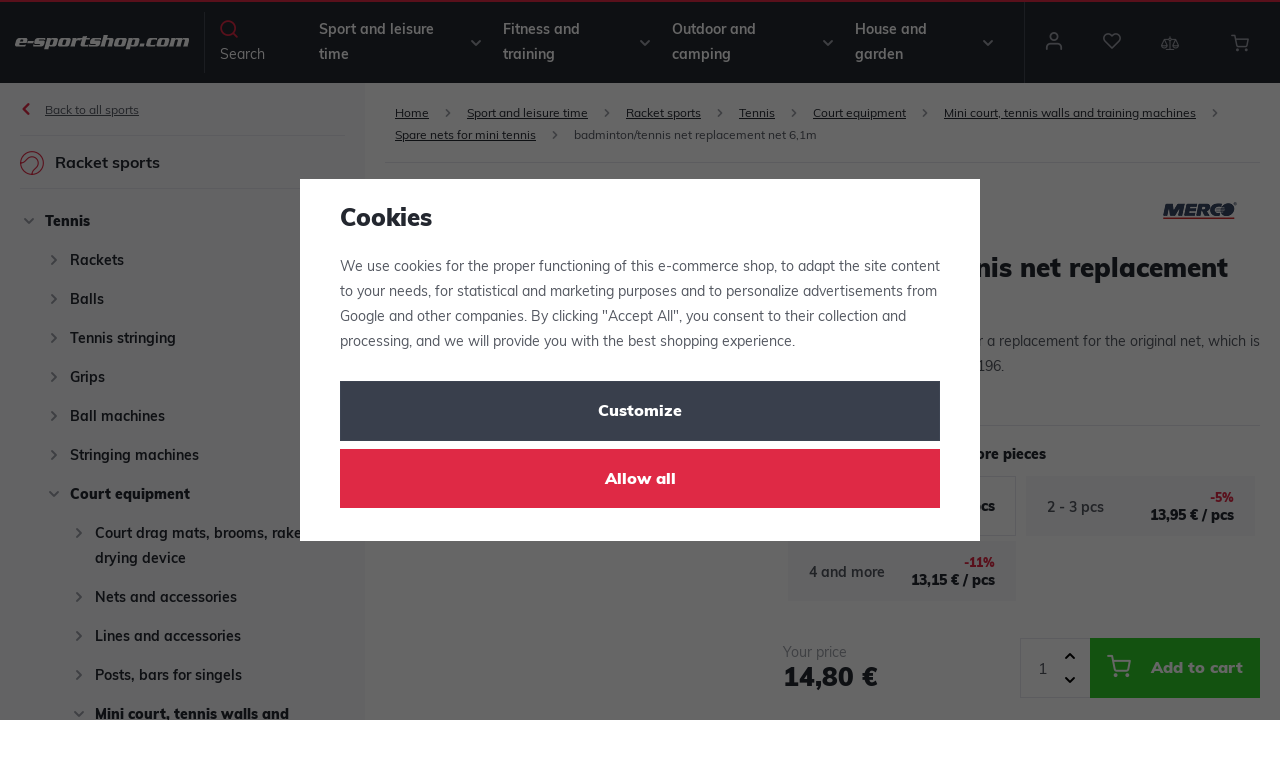

--- FILE ---
content_type: text/html; charset=UTF-8
request_url: https://www.e-sportshop.com/_shop/variation/27778/29314/
body_size: 1440
content:
<div data-reload="variation">
    

         <form action="/cart/" method="get" data-buy-form>
         <input type="hidden" name="act" value="add">
         <input type="hidden" name="redir" value="1">
         <input type="hidden" name="IDproduct" value="27778" data-detail-productid>
         <input type="hidden" name="IDvariation" value="29314">

         
            


   

   <div class="quantity-discounts-wrapper" data-quantity-discounts="quantityDiscounts">
      <p class="title-default">Discounts when ordering more pieces</p>

      <div class="quantity-discounts-inner" data-reload="quantityDiscounts">
         <script>
            wpj.quantityDiscounts = [];
         </script>
                     <script>
               wpj.quantityDiscounts.push({
                  price: "14,80 €",
                  priceNoVat: "301,65 €",
                  piecesFrom: 1,
                  piecesTo: 1,
                  index: 0
               });
            </script>
            <div class="quantity-discounts-item active"
                 data-quantity-discounts-row="0">
               
   <div class="pieces">
      1
                        pcs         </div>
   <div>
            <div class="price">
         <strong>14,80 €</strong>&nbsp;/&nbsp;pcs      </div>
   </div>

            </div>
                     <script>
               wpj.quantityDiscounts.push({
                  price: "13,95 €",
                  priceNoVat: "285,10 €",
                  piecesFrom: 2,
                  piecesTo: 3,
                  index: 1
               });
            </script>
            <div class="quantity-discounts-item "
                 data-quantity-discounts-row="1">
               
   <div class="pieces">
      2
                - 3         pcs         </div>
   <div>
               <span class="discount">-5%</span>
            <div class="price">
         <strong>13,95 €</strong>&nbsp;/&nbsp;pcs      </div>
   </div>

            </div>
                     <script>
               wpj.quantityDiscounts.push({
                  price: "13,15 €",
                  priceNoVat: "268,60 €",
                  piecesFrom: 4,
                  piecesTo: undefined,
                  index: 2
               });
            </script>
            <div class="quantity-discounts-item "
                 data-quantity-discounts-row="2">
               
   <div class="pieces">
      4
               and more
         </div>
   <div>
               <span class="discount">-11%</span>
            <div class="price">
         <strong>13,15 €</strong>&nbsp;/&nbsp;pcs      </div>
   </div>

            </div>
               </div>
   </div>
         
         <div class="submit-block-wrapper">
            
<div class="product-price-block">
   
   <p class="price-title">Your price</p>
   <p class="price" data-price>14,80 €</p>
   </div>
            
<div class="submit-block">
   
   

         <div class="buy-count-wrapper">
         <input class="form-control" type="number" name="No" title="Number of pcs" value="1" step="1"  data-filter="noreload">
         <div class="buy_count">
            <button type="button" class="fc icons_caret-up plus_unit"
                    title="Add 1 pc"></button>
            <button type="button" class="fc icons_caret-down minus_unit"
                    title="Remove 1 pc"></button>
         </div>
      </div>
   
   <button type="submit" class="btn btn-insert" data-submit-btn>
      Add to cart

         </button>

   
      </div>
         </div>

      </form>
   
   
<div class="product-links">
         <a href="/product-compare/add/27778/" title="Add to compare" data-compare="add">
         <span class="fc icons_compare"></span>Add to compare
      </a>
   
      


   <a href="/ucet/oblibene/pridat/27778" class="  cart-signin"
            title="Add to favorites" rel="nofollow"
       data-signin-next="/ucet/oblibene/pridat/27778">
      <span class="fc icons_heart"></span> Add to favorites
   </a>

   <a href="/contact/" data-focus-opener="product-question"><span class="fc icons_inquiry"></span>Question</a>
</div>

         <div class="product-codes">
                     <p><strong>EAN:</strong>&nbsp;8591792293142</p>
                              <p><strong>Code:</strong>&nbsp;29314</p>
               </div>
   


   <div class="product-delivery-timetable">
      <div class="d-flex">
         <h6>When will I receive the goods</h6>
            


<p class="delivery delivery-0" data-deliverytime>
         in stock&nbsp;&gt; 50pcs   </p>

      </div>
               
         <p>You can pick up the item today at the <a href="" data-focus-opener="product-delivery"> store </a>.</p>
         <p><a href="" data-focus-opener="product-delivery">By courier</a> today</p>
         </div>

   
      
   <div class="bonus-points bonus-points-product">      <p>
          You will receive <strong><span data-bonus data-bonus-points="8">8</span> points </strong> to <a href="/loyalty-club/">loyalty program</a> for purchasing this item.      </p>   </div>
   </div>
